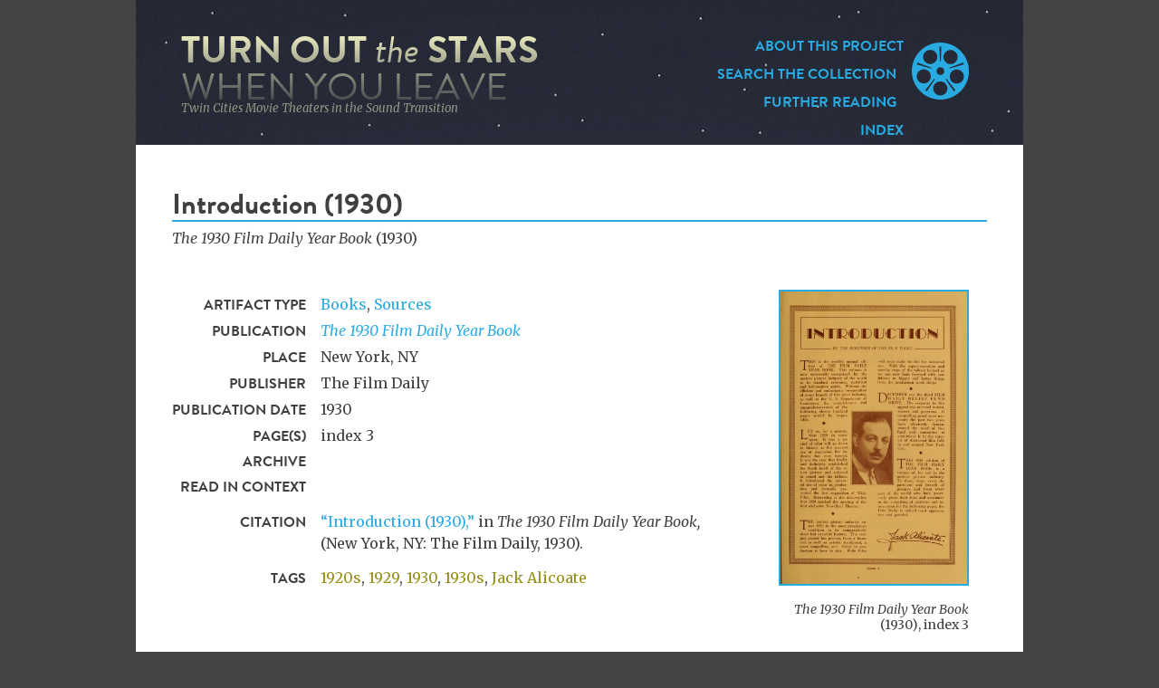

--- FILE ---
content_type: text/html; charset=UTF-8
request_url: http://turnoutthestars.org/sources/introduction-1930/
body_size: 4643
content:

<!DOCTYPE html>
	<html lang="en-US">
	<head>
	<base href="">
	<meta charset="UTF-8">
	<meta name="keywords" content="Turn Out the Stars, Turn Out the Stars When You Leave, movie theater history, movie theater labor, Twin Cities labor history, Twin Cities, motion pictures, labor unions, Minneapolis, Saint Paul, movie theater, sound cinema, talkies">
	<meta name="description" content="A story of Twin Cities motion picture theaters, labor unions and the sound transition.">
	<meta name="author" content="Gordon McAlpin">
	<link rel="stylesheet" href="/wp-content/themes/academia/style.css" />
	<link rel="shortcut icon" href="/wp-content/themes/academia/favicon.ico">
	<link href='https://fonts.googleapis.com/css?family=Merriweather:400,400italic,700,700italic' rel='stylesheet' type='text/css'>
	<link rel="apple-touch-icon-precomposed" sizes="76x76" href="/wp-content/themes/academia/img/apple-icon-76x76.png" />
	<link rel="apple-touch-icon-precomposed" sizes="120x120" href="/wp-content/themes/academia/img/apple-icon-120x120.png" />
	<link rel="apple-touch-icon-precomposed" sizes="152x152" href="/wp-content/themes/academia/img/apple-icon-152x152.png" />
	<link rel="apple-touch-icon-precomposed" sizes="167x167" href="/wp-content/themes/academia/img/apple-icon-167x167.png" />
	<link rel="apple-touch-icon-precomposed" sizes="180x180" href="/wp-content/themes/academia/img/apple-icon-180x180.png" />
	<script type="text/javascript" src="https://code.jquery.com/jquery-2.1.1.min.js"></script>
	<script type="text/javascript" src="/wp-content/themes/academia/js/script.js"></script>
	
	<title>Introduction (1930) &#8211; Turn Out the Stars When You Leave</title>
<link rel='dns-prefetch' href='//s.w.org' />
<link rel="alternate" type="application/rss+xml" title="Turn Out the Stars When You Leave &raquo; Feed" href="http://turnoutthestars.org/feed/" />
<link rel="alternate" type="application/rss+xml" title="Turn Out the Stars When You Leave &raquo; Comments Feed" href="http://turnoutthestars.org/comments/feed/" />
		<script type="text/javascript">
			window._wpemojiSettings = {"baseUrl":"https:\/\/s.w.org\/images\/core\/emoji\/2.2.1\/72x72\/","ext":".png","svgUrl":"https:\/\/s.w.org\/images\/core\/emoji\/2.2.1\/svg\/","svgExt":".svg","source":{"concatemoji":"http:\/\/turnoutthestars.org\/wp-includes\/js\/wp-emoji-release.min.js?ver=4.7.3"}};
			!function(a,b,c){function d(a){var b,c,d,e,f=String.fromCharCode;if(!k||!k.fillText)return!1;switch(k.clearRect(0,0,j.width,j.height),k.textBaseline="top",k.font="600 32px Arial",a){case"flag":return k.fillText(f(55356,56826,55356,56819),0,0),!(j.toDataURL().length<3e3)&&(k.clearRect(0,0,j.width,j.height),k.fillText(f(55356,57331,65039,8205,55356,57096),0,0),b=j.toDataURL(),k.clearRect(0,0,j.width,j.height),k.fillText(f(55356,57331,55356,57096),0,0),c=j.toDataURL(),b!==c);case"emoji4":return k.fillText(f(55357,56425,55356,57341,8205,55357,56507),0,0),d=j.toDataURL(),k.clearRect(0,0,j.width,j.height),k.fillText(f(55357,56425,55356,57341,55357,56507),0,0),e=j.toDataURL(),d!==e}return!1}function e(a){var c=b.createElement("script");c.src=a,c.defer=c.type="text/javascript",b.getElementsByTagName("head")[0].appendChild(c)}var f,g,h,i,j=b.createElement("canvas"),k=j.getContext&&j.getContext("2d");for(i=Array("flag","emoji4"),c.supports={everything:!0,everythingExceptFlag:!0},h=0;h<i.length;h++)c.supports[i[h]]=d(i[h]),c.supports.everything=c.supports.everything&&c.supports[i[h]],"flag"!==i[h]&&(c.supports.everythingExceptFlag=c.supports.everythingExceptFlag&&c.supports[i[h]]);c.supports.everythingExceptFlag=c.supports.everythingExceptFlag&&!c.supports.flag,c.DOMReady=!1,c.readyCallback=function(){c.DOMReady=!0},c.supports.everything||(g=function(){c.readyCallback()},b.addEventListener?(b.addEventListener("DOMContentLoaded",g,!1),a.addEventListener("load",g,!1)):(a.attachEvent("onload",g),b.attachEvent("onreadystatechange",function(){"complete"===b.readyState&&c.readyCallback()})),f=c.source||{},f.concatemoji?e(f.concatemoji):f.wpemoji&&f.twemoji&&(e(f.twemoji),e(f.wpemoji)))}(window,document,window._wpemojiSettings);
		</script>
		<style type="text/css">
img.wp-smiley,
img.emoji {
	display: inline !important;
	border: none !important;
	box-shadow: none !important;
	height: 1em !important;
	width: 1em !important;
	margin: 0 .07em !important;
	vertical-align: -0.1em !important;
	background: none !important;
	padding: 0 !important;
}
</style>
<link rel='stylesheet' id='search-filter-plugin-styles-css'  href='http://turnoutthestars.org/wp-content/plugins/search-filter-pro/public/assets/css/search-filter.min.css?ver=2.3.2' type='text/css' media='all' />
<link rel='stylesheet' id='academia-style-css'  href='http://turnoutthestars.org/wp-content/themes/academia/style.css?ver=4.7.3' type='text/css' media='all' />
<link rel='https://api.w.org/' href='http://turnoutthestars.org/wp-json/' />
<link rel="EditURI" type="application/rsd+xml" title="RSD" href="http://turnoutthestars.org/xmlrpc.php?rsd" />
<link rel="wlwmanifest" type="application/wlwmanifest+xml" href="http://turnoutthestars.org/wp-includes/wlwmanifest.xml" /> 
<link rel='prev' title='View from the side aisle of the auditorium, balconies and ceiling of the Orpheum Theater, Minneapolis' href='http://turnoutthestars.org/figures/view-from-the-side-aisle-of-the-auditorium-balconies-and-ceiling-of-the-orpheum-theater-minneapolis/' />
<link rel='next' title='The Path of Progress: Events That Have Made Film History' href='http://turnoutthestars.org/sources/the-path-of-progress-events-that-have-made-film-history/' />
<meta name="generator" content="WordPress 4.7.3" />
<link rel="canonical" href="http://turnoutthestars.org/sources/introduction-1930/" />
<link rel='shortlink' href='http://turnoutthestars.org/?p=1287' />
<link rel="alternate" type="application/json+oembed" href="http://turnoutthestars.org/wp-json/oembed/1.0/embed?url=http%3A%2F%2Fturnoutthestars.org%2Fsources%2Fintroduction-1930%2F" />
<link rel="alternate" type="text/xml+oembed" href="http://turnoutthestars.org/wp-json/oembed/1.0/embed?url=http%3A%2F%2Fturnoutthestars.org%2Fsources%2Fintroduction-1930%2F&#038;format=xml" />
<script type="text/javascript">
	window._se_plugin_version = '8.1.9';
</script>
<link rel="icon" href="http://turnoutthestars.org/wp-content/uploads/cropped-tots-film-160x160.png" sizes="32x32" />
<link rel="icon" href="http://turnoutthestars.org/wp-content/uploads/cropped-tots-film.png" sizes="192x192" />
<link rel="apple-touch-icon-precomposed" href="http://turnoutthestars.org/wp-content/uploads/cropped-tots-film.png" />
<meta name="msapplication-TileImage" content="http://turnoutthestars.org/wp-content/uploads/cropped-tots-film.png" />
</head>

<body><a name="top"></a>
<div id="container_3" class="alpha omega">

	<header id="sitehead" class="grid_3">
		<div class="title glow"><a href="/">Turn Out <span class="the">the</span> Stars<br/><span class="lesser caps">When You Leave</span></a></div>
		<div class="tagline">Twin Cities Movie Theaters in the Sound Transition</div>

		<div class="filmbutton"><a href="/"><svg version="1.1" xmlns="http://www.w3.org/2000/svg" xmlns:xlink="http://www.w3.org/1999/xlink" x="0px" y="0px"
	 viewBox="0 0 62.9 62.9" enable-background="new 0 0 62.9 62.9" xml:space="preserve">
<path class="filme" d="M31.5,0C14.1,0,0,14.1,0,31.4c0,17.4,14.1,31.5,31.5,31.5c17.4,0,31.5-14.1,31.5-31.5
			C62.9,14.1,48.8,0,31.5,0z M36.4,11.4c2.5-3.5,7.4-4.3,10.9-1.7c3.5,2.5,4.3,7.4,1.7,10.9c-2.5,3.5-7.4,4.3-10.9,1.7
			C34.7,19.8,33.9,14.9,36.4,11.4z M32.5,4.5l-0.5,16.1h-1L30.4,4.5H32.5z M31.5,27.2c2.4,0,4.3,1.9,4.3,4.3c0,2.4-1.9,4.3-4.3,4.3
			c-2.4,0-4.3-1.9-4.3-4.3C27.2,29.1,29.1,27.2,31.5,27.2z M15.7,9.6c3.5-2.5,8.4-1.8,10.9,1.7c2.5,3.5,1.7,8.4-1.7,10.9
			c-3.5,2.5-8.4,1.8-10.9-1.7C11.4,17,12.2,12.1,15.7,9.6z M6.2,22.1l15.2,5.5l-0.3,1L5.5,24.1L6.2,22.1z M5.8,39.7
			c-1.3-4.1,0.9-8.5,5-9.8c4.1-1.3,8.5,0.9,9.8,5c1.3,4.1-0.9,8.5-5,9.8C11.5,46,7.1,43.8,5.8,39.7z M14.8,52.6l9.9-12.7l0.8,0.6
			l-9,13.4L14.8,52.6z M31.4,58.4c-4.3,0-7.8-3.5-7.8-7.8c0-4.3,3.5-7.8,7.8-7.8c4.3,0,7.8,3.5,7.8,7.8
			C39.2,54.9,35.7,58.4,31.4,58.4z M46.4,53.9l-9-13.4l0.8-0.6l9.9,12.7L46.4,53.9z M57,39.9c-1.3,4.1-5.7,6.3-9.8,5
			c-4.1-1.3-6.3-5.7-5-9.8c1.3-4.1,5.7-6.3,9.8-5C56.1,31.4,58.4,35.8,57,39.9z M57.4,24.1l-15.5,4.5l-0.3-1l15.1-5.5L57.4,24.1z"/>
</svg></a></div>
		<nav class="sitenav">
	<div class="menu-site-menu-container"><ul id="site-menu" class="menu"><li id="menu-item-77" class="menu-item menu-item-type-post_type menu-item-object-page menu-item-77"><a href="http://turnoutthestars.org/about-this-project/">About This Project</a></li>
<li id="menu-item-75" class="menu-item menu-item-type-post_type menu-item-object-page menu-item-75"><a href="http://turnoutthestars.org/search/">Search the Collection</a></li>
<li id="menu-item-1005" class="menu-item menu-item-type-post_type menu-item-object-page menu-item-1005"><a href="http://turnoutthestars.org/further-reading/">Further Reading</a></li>
<li id="menu-item-310" class="menu-item menu-item-type-post_type menu-item-object-page menu-item-310"><a href="http://turnoutthestars.org/index/">Index</a></li>
</ul></div>		</nav>
	</header> <!-- #masthead -->
	
		<div id="main_column" class="grid_3 alpha omega">
		<h1 class="entry-title">Introduction (1930)</h1>		<div class="entry-meta">
			<em>The 1930 Film Daily Year Book</em> (1930)
		</div><!-- .entry-meta -->
		</div>
	
		<div id="main_column" class="grid_2 alpha">
								
<div id="details" class="grid_2">
	<table>
		<tr>
			<td class="labels">
				Artifact Type
			</td>
			<td class="data">
				<a href="/search/?_sft_category=books" alt="View all artifacts in Books" title="View all artifacts in Books">Books</a>, <a href="/search/?_sft_category=sources" alt="View all artifacts in Sources" title="View all artifacts in Sources">Sources</a>			</td>
		</tr>
				<tr>
			<td class="labels">
				Publication
			</td>
			<td class="data">
				<a href="/search/?_sfm_pubname=The 1930 Film Daily Year Book"><em>The 1930 Film Daily Year Book</em></a>
			</td>
		<tr><td class="labels">Place</td>
			<td class="data">New York, NY</td></tr>		<tr><td class="labels">Publisher</td>
			<td class="data">The Film Daily</td></tr>		<tr>
			<td class="labels">
				Publication Date
			</td>
			<td class="data">
				1930			</td>
		</tr>
		<tr>
			<td class="labels">
				Page(s)
			</td>
			<td class="data">
				index 3			</td>
		</tr>

			<tr>
				<td class="labels">Archive</td>
				<td class="data"><a href="/search/?_sfm_archive=" title="View all artifacts from ">				</a>
				</td>
		</tr>
						<tr>
					<td class="labels">
						Read In Context
					</td>
					<td class="data">
						<a href=""></a>
					</td>
				</tr>
			
				<tr>
					<td class="labels">
						Citation
					</td>
					<td class="data">
						<p class="biblio"><a href="http://turnoutthestars.org/sources/introduction-1930/">&ldquo;Introduction (1930),&rdquo;</a> in <em>The 1930 Film Daily Year Book,</em> (New York, NY:  The Film Daily, <span class="nowrap">1930</span>).</p>					</td>
				</tr>
			
										<tr>
					<td class="labels">Tags</td>
					<td class="data">
			
		<a href="/dates/1920s" rel="tag">1920s</a><span class="commas"></span><a href="/dates/1929" rel="tag">1929</a><span class="commas"></span><a href="/dates/1930" rel="tag">1930</a><span class="commas"></span><a href="/dates/1930s" rel="tag">1930s</a><span class="commas"></span><span class="tags-links"><a href="http://turnoutthestars.org/tag/jack-alicoate/" rel="tag">Jack Alicoate</a></span>					</td>
				</tr>
			</table>
</div>
		</div>
	
		<div id="sidebar" class="grid_1 omega">
		
	
		<figure class="gallery-icon"><a href="/?attachment_id=1288"><img src="http://turnoutthestars.org/wp-content/uploads/filmdailyyearboo00film_0_0007-383x600.jpg" class="thumbnail" alt="index 3" /></a>
		<figcaption><em>The 1930 Film Daily Year Book</em> <span class="nowrap">(1930)</span>, <span class="nowrap">index 3</span></figcaption>
		</figure>
					</div> <!-- end main column -->

	 <!-- end the loop -->
	
	
	<br class="clear" />

	<footer id="footer" class="grid_3" role="contentinfo">
	<div style="width: 66%; display: inline-block; float: left; padding-bottom: 2em;">
	<h3>The Essays</h3>
	<div style="columns: 2;">
		<div class="menu-nav-menu-container"><ul id="primary-menu" class="menu"><li id="menu-item-2062" class="menu-item menu-item-type-post_type menu-item-object-page menu-item-2062"><a href="http://turnoutthestars.org/introduction/">Introduction</a></li>
<li id="menu-item-72" class="menu-item menu-item-type-post_type menu-item-object-page menu-item-72"><a href="http://turnoutthestars.org/davids-and-goliaths/">1. Davids and Goliaths</a></li>
<li id="menu-item-69" class="menu-item menu-item-type-post_type menu-item-object-page menu-item-69"><a href="http://turnoutthestars.org/the-war-of-wages/">2. The War of Wages</a></li>
<li id="menu-item-71" class="menu-item menu-item-type-post_type menu-item-object-page menu-item-71"><a href="http://turnoutthestars.org/one-days-rest-in-seven/">3. One Day’s Rest in Seven</a></li>
<li id="menu-item-1185" class="menu-item menu-item-type-post_type menu-item-object-page menu-item-1185"><a href="http://turnoutthestars.org/bangs-and-whimpers/">4. Bangs and Whimpers</a></li>
<li id="menu-item-1853" class="menu-item menu-item-type-post_type menu-item-object-page menu-item-1853"><a href="http://turnoutthestars.org/breaking-the-silents/">5. Breaking the Silents</a></li>
</ul></div>	</div>
	</div>
	<div style="width: 33%; display: inline-block; float: right;">
	<div class="menu-site-menu-container"><ul id="site-menu" class="menu"><li class="menu-item menu-item-type-post_type menu-item-object-page menu-item-77"><a href="http://turnoutthestars.org/about-this-project/">About This Project</a></li>
<li class="menu-item menu-item-type-post_type menu-item-object-page menu-item-75"><a href="http://turnoutthestars.org/search/">Search the Collection</a></li>
<li class="menu-item menu-item-type-post_type menu-item-object-page menu-item-1005"><a href="http://turnoutthestars.org/further-reading/">Further Reading</a></li>
<li class="menu-item menu-item-type-post_type menu-item-object-page menu-item-310"><a href="http://turnoutthestars.org/index/">Index</a></li>
</ul></div>	</div>
	<br clear="all"/>
	<hr/>
	<p>All photographs and text excerpts are copyright their respective owners.<br/>All original content &copy; 2015&ndash;7 Gordon McAlpin.</p>
	</footer><!-- #colophon -->

</div> <!-- end container -->

<script type='text/javascript' src='http://turnoutthestars.org/wp-content/themes/academia/js/navigation.js?ver=20120206'></script>
<script type='text/javascript' src='http://turnoutthestars.org/wp-content/themes/academia/js/skip-link-focus-fix.js?ver=20130115'></script>
<script type='text/javascript' src='http://turnoutthestars.org/wp-includes/js/wp-embed.min.js?ver=4.7.3'></script>

</body>
</html>

--- FILE ---
content_type: text/css
request_url: http://turnoutthestars.org/wp-content/themes/academia/style.css
body_size: 8567
content:
/*
Theme Name: academia
Theme URI: http://underscores.me/
Author: Underscores.me
Author URI: http://underscores.me/
Description: Description
Version: 1.0.0
License: GNU General Public License v2 or later
License URI: http://www.gnu.org/licenses/gpl-2.0.html
Text Domain: academia
Tags:

This theme, like WordPress, is licensed under the GPL.
Use it to make something cool, have fun, and share what you've learned with others.

academia is based on Underscores http://underscores.me/, (C) 2012-2015 Automattic, Inc.

Normalizing styles have been helped along thanks to the fine work of
Nicolas Gallagher and Jonathan Neal http://necolas.github.com/normalize.css/
*/

/*--------------------------------------------------------------
>>> TABLE OF CONTENTS:
----------------------------------------------------------------
1.0 Normalize
2.0 Typography
3.0 Elements
4.0 Forms
5.0 Menus
6.0 Accessibility
7.0 Alignments
8.0 Clearings
9.0 Widgets
10.0 Content
	10.1 Posts and pages
	10.2 Asides
	10.3 Comments
11.0 Infinite scroll
12.0 Media
	12.1 Captions
	12.2 Galleries
13.0 Side Matter
--------------------------------------------------------------*/

/*--------------------------------------------------------------
1.0 Normalize
--------------------------------------------------------------*/
html {
	font-family: BrandonGrotesque, Helvetica, Verdana, Arial, sans-serif;
	-webkit-text-size-adjust: 100%;
	-ms-text-size-adjust:     100%;
}

body {
	margin: 0;
	min-width: 980px;
}

article,
aside,
details,
figcaption,
figure,
footer,
header,
main,
menu,
nav,
section,
summary {
	display: block;
}

audio,
canvas,
progress,
video {
	display: inline-block;
	vertical-align: baseline;
}

audio:not([controls]) {
	display: none;
	height: 0;
}

[hidden],
template {
	display: none;
}

a {
	background-color: transparent;
	transition: all 0.25s ease;
}

a:active,
a:hover {
	outline: 0;
	transition: all 0.25s ease;
}

b,
strong {
	font-weight: bold;
}

dfn {
	font-style: italic;
}

h1 {
	font-size: 2em;
	margin: 0.67em 0;
}

#index h1:first-child, .alt-head h1:first-child {
	margin-top: 0.5em;
}



mark {
	background: #ff0;
	color: #000;
}

small {
	font-size: 80%;
}

sub,
sup {
	font-size: 75%;
	line-height: 0;
	position: relative;
	vertical-align: baseline;
}

sup {
	top: -0.5em;
}

sub {
	bottom: -0.25em;
}

img {
	border: 0;
}

svg:not(:root) {
	overflow: hidden;
}

figure {
	margin: 1em 40px;
}

hr {
	box-sizing: content-box;
	height: 0;
}

pre {
	overflow: auto;
}

code,
kbd,
pre,
samp {
	font-family: monospace, monospace;
	font-size: 1em;
}

button,
input,
optgroup,
select,
textarea {
	color: inherit;
	font: inherit;
	margin: 0;
}

button {
	overflow: visible;
}

button,
select {
	text-transform: none;
}

button,
html input[type="button"],
input[type="reset"],
input[type="submit"] {
	-webkit-appearance: button;
	cursor: pointer;
}

button[disabled],
html input[disabled] {
	cursor: default;
}

button::-moz-focus-inner,
input::-moz-focus-inner {
	border: 0;
	padding: 0;
}

input {
	line-height: normal;
}

input[type="checkbox"],
input[type="radio"] {
	box-sizing: border-box;
	padding: 0;
}

input[type="number"]::-webkit-inner-spin-button,
input[type="number"]::-webkit-outer-spin-button {
	height: auto;
}

input[type="search"] {
	-webkit-appearance: textfield;
	box-sizing: content-box;
}

input[type="search"]::-webkit-search-cancel-button,
input[type="search"]::-webkit-search-decoration {
	-webkit-appearance: none;
}

fieldset {
	border: 1px solid #c0c0c0;
	margin: 0 2px;
	padding: 0.35em 0.625em 0.75em;
}

legend {
	border: 0;
	padding: 0;
}

textarea {
	overflow: auto;
}

optgroup {
	font-weight: bold;
}

table {
	border-collapse: collapse;
	border-spacing: 0;
}

td,
th {
	padding: 0;
}

/*--------------------------------------------------------------
2.0 Typography
--------------------------------------------------------------*/

@import url("//hello.myfonts.net/count/2cd368");

@font-face {
	font-family: 'BrandonGrotesque';
	font-weight: normal;
	font-style: italic;
	src: url('css/2CD368_0_0.eot');
	src: url('css/2CD368_0_0.eot?#iefix') format('embedded-opentype'),url('css/2CD368_0_0.woff2') format('woff2'),url('css/2CD368_0_0.woff') format('woff'),url('css/2CD368_0_0.ttf') format('truetype'),url('css/2CD368_0_0.svg#wf') format('svg');
}
 
@font-face {
	font-family: 'BrandonGrotesque';
	font-weight: normal;
	font-style: normal;
	src: url('css/2CD368_1_0.eot');
	src: url('css/2CD368_1_0.eot?#iefix') format('embedded-opentype'),url('css/2CD368_1_0.woff2') format('woff2'),url('css/2CD368_1_0.woff') format('woff'),url('css/2CD368_1_0.ttf') format('truetype'),url('css/2CD368_1_0.svg#wf') format('svg');
}
  
@font-face {
	font-family: 'BrandonGrotesque';
	font-weight: bold;
	font-style: italic;
	src: url('css/2CD368_2_0.eot');
	src: url('css/2CD368_2_0.eot?#iefix') format('embedded-opentype'),url('css/2CD368_2_0.woff2') format('woff2'),url('css/2CD368_2_0.woff') format('woff'),url('css/2CD368_2_0.ttf') format('truetype'),url('css/2CD368_2_0.svg#wf') format('svg');
}
  
@font-face {
	font-family: 'BrandonGrotesque';
	font-weight: bold;
	font-style: normal;
	src: url('css/2CD368_3_0.eot');
	src: url('css/2CD368_3_0.eot?#iefix') format('embedded-opentype'),url('css/2CD368_3_0.woff2') format('woff2'),url('css/2CD368_3_0.woff') format('woff'),url('css/2CD368_3_0.ttf') format('truetype'),url('css/2CD368_3_0.svg#wf') format('svg');
}


body,
button,
input,
select,
textarea {
	color: #404040;
	font: 16px 'Merriweather', Georgia, "Times New Roman", Times, serif;
	font-size: 1rem;
	line-height: 1.5;
}

h1,
h2,
h3,
h4,
h5,
h6 {
	clear: both;
}

p {
	margin-bottom: 1em;
}

dfn,
cite,
em,
i {
	font-style: italic;
}

address {
	margin: 0 0 1.5em;
}

pre {
	background: #eee;
	font-family: "Courier 10 Pitch", Courier, monospace;
	font-size: 16px;
	font-size: 0.9375rem;
	line-height: 1.6;
	margin-bottom: 1.6em;
	max-width: 100%;
	overflow: auto;
	padding: 1.6em;
}

code,
kbd,
tt,
var {
	font-family: Monaco, Consolas, "Andale Mono", "DejaVu Sans Mono", monospace;
	font-size: 16px;
	font-size: 0.9375rem;
}

abbr,
acronym {
	border-bottom: 1px dotted #666;
	cursor: help;
}

mark,
ins {
	background: #fff9c0;
	text-decoration: none;
}

big {
	font-size: 125%;
}


/*--------------------------------------------------------------
2.1 Type Styles
--------------------------------------------------------------*/

a {
  text-decoration: none;
  color: #29ABE2;
}

a:visited {
  color: #1D7BA2;
}

a:hover {
  text-decoration: underline;
}

a:active {
  color: #2EC1FF;
}


a[rel~="tag"], taglist a {
  color: #958F14;
  transition: none;
}

a[rel~="tag"]:hover, taglist a:hover {
  color: #958F14;
}

a[rel~="tag"]:visited, taglist a:visited {
  color: #7B7711;
}

a[rel~="tag"]:active, taglist a:active {
  color: #B2AB18;
}

img {
  border: 0;
  -ms-interpolation-mode: bicubic;
}

figure {
	display: table;
    min-height: 240px;
	margin: 24px 0 24px;
}

figure p {
	display: none;
}

figcaption {
	display: table-caption;
    caption-side: bottom;
   	font: 14px 'Merriweather', Georgia, "Times New Roman", Times, serif;
	line-height: 125%;
	min-width: 160px;
}

.photocredit {
  font: 14px BrandonGrotesque, Helvetica, Verdana, Arial, sans-serif;
  text-transform: uppercase;
  font-style: normal;
}

#sidebar figcaption {
	width: 240px;
	margin-top: 6px;
	margin-bottom: 36px;
	float: right;
	text-align: right;
}
figcaption.wp-caption-text {
	width: 240px;
	text-align: left;
}

h1 {
  font-family: BrandonGrotesque, Helvetica, Verdana, Arial, sans-serif;
  font-size: 32px;
  line-height: 110%;
  margin: 48px 0 0 0;
  font-weight: bold;
  width: 100%;
  border-bottom: 2px solid #29ABE2;
}

h2 {
  font-family: BrandonGrotesque, Helvetica, Verdana, Arial, sans-serif;
  font-size: 24px;
  line-height: 110%;
  padding-bottom: 2px;
  margin: 48px 0 0;
  font-weight: bold;
  width: 100%;
  border-bottom: 2px solid #29ABE2;
}

h2.widget-title {
	padding-top: 8px;
	margin-bottom: 1em;
	font-size: 23px;
	text-transform: capitalize;
}

.transcript {
	font: 16px 'Merriweather', Georgia, "Times New Roman", Times, serif;
	border: 2px solid #29ABE2;
	padding: 1.5em;
	margin: 0;
	text-transform: none;
	line-height: 125%;
}

.transcript h2 {
	font: 16px 'Merriweather', Georgia, "Times New Roman", Times, serif;
	text-align: center;
	font-weight: bold;
	border-bottom: none;
	margin: 0 0 1.5em;
}

.transcript h3 {
	font-size: 16px;
	font-weight: bold;
	text-align: center;
	padding: 0;
	margin: 0 0 1.5em;
}

.transcript p {
	margin: 0 0 1.5em;
}

#hometitle {
	width: 100%;
	position: absolute;
	bottom: 240px;
	padding: 0;
	left: 0;
}

#homesubtitle {
	width: 100%;
	position: absolute;
	left: 0;
	padding: 0;
	bottom: -170px;
}

.title {
	padding: 5px;
	background: -webkit-linear-gradient(top, rgba(255,255,207, 1), rgba(255,255,207, .05));
	background: linear-gradient(top, rgba(255,255,207, 1), rgba(207, 240, 255, .05));	-webkit-background-clip: text;
	-webkit-text-fill-color: transparent;
	font-family: BrandonGrotesque, Helvetica, Verdana, Arial, sans-serif;
	font-size: 42px;
	line-height: 40px;
	margin-left: -5px;
	font-weight: bold;
	text-transform: uppercase;
}

.glow:hover {
	-moz-text-shadow:    0px 0px 4px rgba(255,255,255,0.5);
 	-webkit-text-shadow: 0px 0px 4px rgba(255,255,255,0.5);
 	text-shadow:         0px 0px 4px rgba(255,255,255,0.5);
	transition: all .1s ease;
}

.title .the {
	font-weight: normal;
	font-style: italic;
	text-transform: none;
}

.title .lesser {
	font-weight: normal;
	text-transform: uppercase;
}

.title a {
  color: #FFFFCF;
  text-decoration: none;
}

.tagline {
  color: rgba(255,255,207, .5);
  font: 13px 'Merriweather', Georgia, "Times New Roman", Times, serif;
  line-height: 1.5em;
  margin: -6px auto 0;
  font-style: italic;
}

#home {
	background: url(img/tots-clouds.png) repeat-x center 30%, url(img/tots-splash.jpg) no-repeat scroll center bottom;
	margin: auto;
	background-size: auto 500px, cover;
	width: 980px;
	padding: 0;
	position: relative;
	text-align: center;
	min-height: 100%;
	max-height: 1305px;
	overflow: hidden;
}

#sitehead {
	background: url(img/tots-header.jpg) no-repeat scroll center center;
	margin: 0 auto;
	width: 980px;
	height: 10em;
	padding: 30px 50px;
	z-index: 12;
	position: static;
}

#home .tagline {
	font: 16px 'Merriweather', Georgia, "Times New Roman", Times, serif;
	font-style: normal;
	line-height: 1.5em;
	margin: 50px auto 0;
	color: #958F14;
}

#sitehead {
	position: relative;
}

#sitehead .title {
	position: absolute;
}

#sitehead .tagline {
	position: absolute;
	margin-top: 80px;
}

p {
  position: static;
-webkit-hyphens: auto;
   -moz-hyphens: auto;
    -ms-hyphens: auto;
        hyphens: auto;
}

p a {
	color: #29ABE2;
}

p a:visited {
	color: #1D7BA2;
}

p a:hover {
	text-decoration: underline;
}

p a:active {
	color: #29ABE2;
}

.parameters {
  position: relative;
  margin-top: 0;
  margin-bottom: 18px;
  -webkit-columns: 33% 3;
  -moz-columns: 33% 3;
  columns: 33% 3;
}

blockquote {
  position: static;
  line-height: 18px;
  margin: 0 16px 36px;
  padding: 0 16px 0;
  border-left: 0.1666em solid #29ABE2;
  color: #666;
}

li {
	line-height: 2em;
}

.imgquote {
  border: 0.1666em solid #29ABE2;
}

small {
	display: block;
	position: absolute;
	font-size: 16px;
	line-height: 18px;
	font-family: BrandonGrotesque, Helvetica, Verdana, Arial, sans-serif;
	margin: -1.86666666666667em 0 0;
	left: 680px;
	width: 240px;
	word-break: break-word;
}

small strong {
	font-weight: bold;
	color: #29ABE2;
	margin-right: .375em;
}

small strong:before {
  content: "[";
}

small strong:after {
  content: "]";
}

small a {
	text-decoration: none;
	color: #29ABE2;
}

small a:visited {
	color: #1D7BA2;
}

small a:hover {
	text-decoration: underline;
}

small a:active {
	color: #29ABE2;
}

#homefoot {
	position: absolute;
	bottom: 0;
	left: 0;
	color: #04405B;
	width: 100%;
	margin: 0 auto;
	text-align: center;
	padding: 16px 2em;
	clear:	both;
	font-family: BrandonGrotesque, Helvetica, Verdana, Arial, sans-serif;
	font-size: small;
	text-transform: uppercase;
}

#homefoot a {
	color: #04405B;
	text-decoration: underline;
	position: absolute;
	bottom:0;
}

#homefoot a:hover {
  color: #29ABE2;
}


#footer {
	bottom:0;
	position: relative;
	background-color: #04405B;
	width: 100%;
	padding: 16px 40px;
	margin: 0;
	clear:	both;
	font-size: small;
	color: white;
	z-index: 1000;
}

#footer hr {
	height: 2px;
}

#footer a {
	color: #FAF3E2;
	text-decoration: none;
}

#footer a:hover {
	color: white;
	text-decoration: underline;
}

#footer a:active {
  color: #29ABE2;
}

#footer .current-menu-item a {
	color: white;
	text-decoration: none;
}

#footer .current-menu-item a:hover, #footer.footer-search .menu-item-75 a {
	color: white  !important;
	text-decoration: none;
	pointer-events: none;
}


#footer .current-menu-item:before, .footer-search .menu-item-75 a:before {
    content: "≻";
    position: absolute;
    font-weight: bold;
    color: white;
    left: -1em;
}

.search_results {
	padding-top: 2em;
}

.pagethumb {
	border-radius: 50%;
	height: 140px;
	width: 140px;
}

section #results, section #tagresults {
	padding-left: 2em;
	padding-right: 2em;
}
.tag_results article {
}

.tag_results {
	padding-bottom: 2em;
}

table {
	border: none;
	margin-top: 16px;
	padding: 0;
}

table tr {
	padding: 0;
}

table .labels {
	width: 172px;
	text-align: right;
	font: 16px BrandonGrotesque, Helvetica, Verdana, Arial, sans-serif;
	text-transform: uppercase;
	font-weight: bold;
	padding: .25em 1em .25em 0;
	line-height: 125%;
	vertical-align: text-top;
}

table .data {
	width: 468px;
	text-align: left;
	font: 16px 'Merriweather', Georgia, "Times New Roman", Times, serif;
	padding: .25em 1em .25em 0;
	line-height: 125%;
	vertical-align: text-top;
}

table .data p {
	margin: .5em 0;
}

#transcriptOpen {
	font: 16px BrandonGrotesque, Helvetica, Verdana, Arial, sans-serif;
	font-weight: bold;
	text-transform: uppercase;
	text-decoration: none;
}

td#transcriptOpen {
	padding: .75em 0;
}

#transcriptOpen a, #transcriptOpen a:hover, #transcriptOpen a:visited, #transcriptOpen a:active {
	text-decoration: none;
}

#transcript p {
	margin: 1em 0;
}

#toggle, #advanced {
	cursor: pointer;
	font: 16px BrandonGrotesque, Helvetica, Verdana, Arial, sans-serif;
	font-weight: bold;
	text-transform: uppercase;
}

.toggleOn:after {
	display: inline-block;
	background-size: 12px 12px;
	height: 12px;
	width: 12px;
	margin-left: .3em;
	background-image: url('img/arrow-down.svg');
	transition: all 0.25s linear;
	content: '';
}

.toggleOff:after {
	display: inline-block;
	background-size: 12px 12px;
	height: 12px;
	width: 12px;
	text-decoration: none;
	margin-left: .3em;
	background-image: url('img/arrow-down.svg');
    -webkit-transform: rotate(-90deg);
    -moz-transform: rotate(-90deg);
    -ms-transform: rotate(-90deg);
    -o-transform: rotate(-90deg);
    transform: rotate(-90deg);
	transition: all 0.25s linear;
	content: '';
}

.sans {
  font-family: BrandonGrotesque, Helvetica, Verdana, Arial, sans-serif;
} 

.caps {
  text-transform: uppercase;
}

.capitals {
	text-transform: capitalize;
}

.bold {
	font-weight: bold;
}

.normal {
	font-weight: normal;
}

.italic {
	font-style: italic;
}

.imgborder {
	border: 2px solid #888;
	margin-left: -2px;
}
.centered {
	  text-align: center;
}

#details .data p {
	line-height: 150%;
	
}

#details .nospacebelow p {
	margin-bottom: 0;
}

#details a {
	font-color: #29ABE2;
}

#details a:hover {
	font-color: #29ABE2;
	text-decoration: underline;
}

#details a:visited {
	font-color: #1D7BA2;
}

#details a:active {
	font-color: #49C7FF;
	text-decoration: underline;
}

.source {
	margin: 1em 0 0;
	padding: 0;
}

.offsitelink, a[rel~="external"] {
	-ms-word-break: break-all;
	word-break: break-all;
	word-break: break-word;
}

#sidebar .offsitelink, .entry-content .offsitelink {
	word-break: normal;
}

.offsitelink a:hover {
	text-decoration: underline;
}

.offsitelink:after, a[rel~="external"]:after {
	display: inline-block;
	width: 12px;
	height: 12px;
	content: '';
	background-image: url('img/offsite_link.svg');
	margin-left: .2em;
	margin-right: .2em;
}

select {
	font: 16px BrandonGrotesque, Helvetica, Verdana, Arial, sans-serif;
	border: 2px solid #29ABE2;
	padding: 1em 1.5em 0px;
	background: white;
	border-radius: 0;
	-webkit-appearance: none;
	-moz-appearance: none;
	appearance: none;  
}

.sf-input-select option {
	background: white;
	border-radius: 0;
	-webkit-appearance: none;
	-moz-appearance: none;
	appearance: none;  
}

select:hover {
	color: white;
	background: #29ABE2;
	transition: all 0.25s ease;
}

select:active {
}

.bigger {
	font: 20px;
	line-height: 200%;
}

.smaller {
	font: 12px BrandonGrotesque, Helvetica, Verdana, Arial, sans-serif;
	font-weight: bold;
}


/*--------------------------------------------------------------
3.0 Elements
--------------------------------------------------------------*/
html {
	box-sizing: border-box;
}

*,
*:before,
*:after { /* Inherit box-sizing to make it easier to change the property for components that leverage other behavior; see http://css-tricks.com/inheriting-box-sizing-probably-slightly-better-best-practice/ */
	box-sizing: inherit;
}

body {
	background: #fff; /* Fallback for when there is no custom background color defined. */
}

q:before,
q:after {
	content: "";
}

q {
	quotes: "" "";
}

hr {
	background-color: #ccc;
	border: 0;
	height: 1px;
	margin-bottom: 1.5em;
}

ul,
ol {
	margin: 0 0 1.5em 1.5em;
}

ul {
	list-style: disc;
}

ol {
	list-style: decimal;
}

li > ul,
li > ol {
	margin-bottom: 0;
	margin-left: 1.5em;
}

dt {
	font-weight: bold;
}

dd {
	margin: 0 1.5em 1.5em;
}

img {
	height: auto; /* Make sure images are scaled correctly. */
	max-width: 100%; /* Adhere to container width. */
}

table {
	margin: 0 0 1.5em;
	width: 100%;
}

/*--------------------------------------------------------------
4.0 Forms
--------------------------------------------------------------*/


/*--------------------------------------------------------------
5.0 Menus
--------------------------------------------------------------*/

#footer {
	padding-top: 2em;
}

#homenav {
	width: 100%;
	height: 20px;
	position: relative;
	margin: 20px auto 0px;
	text-align: center;
}

#homenav #site-menu {
	padding-right: 19px;
}

#footer-menu li.menu-item a {
	text-decoration: none;
	font-size: 13px;
	margin-bottom: 0;
}

#footer-menu {
	position: absolute;
	float: right;
	left: 53px;
	top: 14px;
}

ul#footer-menu.menu {
	font-size: 15px;
	padding-bottom: 0;
}

#sitehead svg {
	position: absolute;
	margin-top: 17px;
	width: 63px;
	height: 63px;
	right: 60px;
	z-index: 10;
}

#homehead svg {
	margin: 25px auto 8px;
	position: relative;
	width: 84px;
	height: 84px;
	z-index: 10;
}

#sitehead .filme {
	fill: #29ABE2;
	transition: fill 0.25s ease;
}

#sitehead .filme:hover, #homehead .filme {
	fill: white;
	transition: fill 0.25s ease;
}

#homehead h3 {
	font: 16px BrandonGrotesque, Helvetica, Verdana, Arial, sans-serif;
	color: white;
	font-weight: bold;
	text-transform: uppercase;
}

#homehead #toc {
-webkit-columns: 250px 2;
   -moz-columns: 250px 2;
   columns: 250px 2;
-webkit-column-rule: 1px solid white;
 -moz-column-rule: 1px solid white;
   column-rule: 1px solid white;
-webkit-column-gap: 2em;
 -moz-column-gap: 2em;
 	column-gap: 2em;
 	column-fill: balance;
   vertical-align: top;
   text-align: left;
   width: 65%;
   margin: 0 auto 0;
   padding-top: 1em;
}

#toc li {
}

#toc li:nth-child(1), #toc li:nth-child(2), #toc li:nth-child(3) {
	text-align: right;
}

#toc li:nth-child(1) {
}

#homehead #primary-menu {
	margin: .5em auto 0em;
}

#footer #primary-menu {
}

#homehead .menu-item {
	position: relative;
	width: 100%;
}

#homehead li.menu-item {
	margin-top: 1em;
}

span.sub {
	font: 12px 'Merriweather', Georgia, "Times New Roman", Times, serif;
	font-style: italic;
	font-size: small;
	text-transform: none;
}

#homehead .menu-item:visited {
	border-color: black;
}

#homehead .menu-item:hover {
	border-color: white;
	transition: border 0.25s ease;
}

#homehead .menu-item:active {
	border-color: #29ABE2;
	transition: border 0s;
}

/*
#homehead .menu-item:nth-child(1) {
	left: 0px;
}

#homehead .menu-item:nth-child(2) {
	left: 42px;
	top: 85px;
}

#homehead .menu-item:nth-child(3) {
	left: 135px;
	top: 110px;
}

#homehead .menu-item:nth-child(4) {
	left: 227px;
	top: 85px;
}

#homehead .menu-item:nth-child(5) {
	left: 270px;
} */

#homehead img.menu-image {
position: absolute;
left: 0;
top: 0;
}

/* For SIX items
#homehead .menu-item:nth-child(1) {
	left: -10px;
}

#homehead .menu-item:nth-child(2) {
	left: 20px;
	top: 75px;
}

#homehead .menu-item:nth-child(3) {
	left: 93px;
	top: 110px;
}

#homehead .menu-item:nth-child(4) {
	left: 175px;
	top: 110px;
}

#homehead .menu-item:nth-child(5) {
	left: 247px;
	top: 75px;
}

#homehead .menu-item:nth-child(6) {
	left: 280px;
} */

#homehead #primary-menu ul, #footer #primary-menu ul {
	list-style-type: none;
}

#footer h3 {
	margin-top: 0;
}

#footer .menu-item {
   	font: 14px 'Merriweather', Georgia, "Times New Roman", Times, serif;
	line-height: 150%;
	position: relative;
	text-align: left;
	text-transform: none;
}

#footer #site-menu li {
	font-weight: bold;
}

#footer #site-menu {
	margin-top: .5em;
}

#homehead #primary-menu ul {
	list-style-type: none;
}

.menu a:visited {
	color: #29ABE2;
}

.menu a:hover {
	color: white;
	transition: color 0.25s ease;
}

.menu a:active {
	color: white;
}

#primary-menu {
	margin-top: -2px;
}

.menu-item {
	position: absolute;
	display: block;
	width: 200px;
	line-height: 20px;
	text-transform: uppercase;
	font: 16px BrandonGrotesque, Helvetica, Verdana, Arial, sans-serif;
	font-weight: bold;
}

.menu-item a {
	text-decoration: none;
}

.sitenav .menu-item {
	position: relative;
	text-align: right;
	left: 565px;
}

#sitehead .sitenav .menu-item {
	top: 6px;
}

.sitenav .menu-item a {
	text-decoration: none;
}

.sitenav .menu-item a:visited {
	border-color: #29ABE2;
	color: #29ABE2;
}

.sitenav .menu-item a:hover {
	border-color: white;
	color: white;
}

.sitenav .menu-item a:active {
	border-color: #29ABE2;
	color: #29ABE2;
}

.sitenav .menu-item:nth-child(1), .sitenav .menu-item:nth-child(4) {
	left: 574px;
}


.sitenav .menu-item:nth-child(2), .sitenav .menu-item:nth-child(3) {
	left: 566px;
}

/*.sitenav .menu-item:nth-child(3) {
	left: 560px;
} */

#homenav .menu-item {
	display: inline-block;
	position: relative;
	width: auto;
}

#homenav .menu-item::before {
    content: "\00a0\00a0|\00a0\00a0\00a0";
    color: white;
    font-weight: bold;
}

#homenav .menu-item:first-child::before {
    content: "";
}

#breadcrumbs {
	font: 16px BrandonGrotesque, Helvetica, Verdana, Arial, sans-serif;
	font-weight: bold;
	margin-top: 20px;
	margin-bottom: 20px;
	text-transform: uppercase;
	text-align: center;
}

/*--------------------------------------------------------------
6.0 Accessibility
--------------------------------------------------------------*/
/* Text meant only for screen readers. */
.screen-reader-text {
	clip: rect(1px, 1px, 1px, 1px);
	position: absolute !important;
	height: 1px;
	width: 1px;
	overflow: hidden;
}

.screen-reader-text:hover,
.screen-reader-text:active,
.screen-reader-text:focus {
	background-color: #f1f1f1;
	border-radius: 3px;
	box-shadow: 0 0 2px 2px rgba(0, 0, 0, 0.6);
	clip: auto !important;
	color: #21759b;
	display: block;
	font-size: 15px;
	font-size: 0.875rem;
	font-weight: bold;
	height: auto;
	left: 5px;
	line-height: normal;
	padding: 16px 23px 15px;
	text-decoration: none;
	top: 5px;
	width: auto;
	z-index: 100000; /* Above WP toolbar. */
}

/*--------------------------------------------------------------
7.0 Alignments
--------------------------------------------------------------*/
.alignleft {
	display: inline;
	float: left;
	margin-right: 1.5em;
}

.alignright {
	display: inline;
	float: right;
	margin-left: 1.5em;
}

.aligncenter {
	clear: both;
	display: block;
	margin-left: auto;
	margin-right: auto;
}

.centeralign {
	text-align: center;
}

/*--------------------------------------------------------------
9.0 Widgets
--------------------------------------------------------------*/
.widget {
	margin: 0 0 1.5em;
}

/* Make sure select elements fit in widgets. */
.widget select {
	max-width: 100%;
}

/* Search widget. */
.widget_search .search-submit {
	display: none;
}

/*--------------------------------------------------------------
10.0 Content - Core
--------------------------------------------------------------*/

html {
  box-sizing: border-box;
  text-rendering: optimizeLegibility;
  font-size: 12px; 
  height: 100%;
}

body {
  text-align: left;
  border: 0;
  background-color: #444;
  font: 16px 'Merriweather', Georgia, "Times New Roman", Times, serif;
  text-indent: 0;
  line-height: 36px;
  height: 100%;
  min-width: 980px;
  min-height: 880px;
  margin: 0;
  padding: 0;
}

*, *:before, *:after {
  box-sizing: inherit;
  margin: 0;
  padding: 0;
}

#container_3 {
	margin: 0 auto;
	width: 980px;
	background-color: white;
	position: relative;
	overflow: hidden;
}

.grid_1,
.grid_2,
.grid_3 {
	display: inline;
	float: left;
	position: relative;
	margin-left: 10px;
	margin-right: 10px;
}

/* Grid >> Children (Alpha ~ First, Omega ~ Last) */

.alpha {
	margin-left: 0;
}

.omega {
	margin-right: 0;
}


/* Grid >> 3 Columns */

#container_3 .grid_1 {
	width: 320px;
}

#container_3 .grid_2 {
	width: 640px;
}

#container_3 .grid_3 {
	width: 980px;
}

p, .display-posts-listing {
	text-align: left;
	line-height: 250%; 
	margin: 2em 0;
}

#main_column {
	padding: 0 40px;
	margin: 0;
	float: left;
	min-height: 130px;
}

.main_column {
	padding: 0 40px;
	margin: 0;
	float: left;
}

#attachment {
	padding: 20px 20px 20px;
	margin: 0;
	text-align: center;
	font: 16px BrandonGrotesque, Helvetica, Verdana, Arial, sans-serif;
	font-weight: bold;
	text-transform: uppercase;
}

#attachment h3 {
	color: white;
}
.half_page {
	display: inline;
	float: left;
	position: relative;
	margin-left: 40px;
	margin-right: 40px;
	padding: 0;
	width: 400px;
}

#details {
	padding: 2em 40px 0 0;
	position: relative;
	margin: 0;
}

/*--------------------------------------------------------------
10.1 Posts and pages
--------------------------------------------------------------*/
.sticky {
	display: block;
}

.hentry {
	margin: 0 0 1.5em;
}

.byline,
.updated:not(.published) {
	display: none;
}

.single .byline,
.group-blog .byline {
	display: inline;
}

.page-content,
.entry-content,
.entry-summary {
	margin: 1.5em 0 0;
}

.page-links {  clear: both;
	margin: 0 0 1.5em;
}

.pagination {
	margin-top: .5em;
	margin-bottom: 2em;
	font: 16px BrandonGrotesque, Helvetica, Verdana, Arial, sans-serif;
	font-weight: bold;
}

.pagination a:visited {
	color: #1D7BA2;
}

.pagination a:hover {
	color: #29ABE2;
}

.pagination a:active {
	color: #29ABE2;
}

.commas:after { content: ", "}

.commas:last-child:after {content: "";}


/*--------------------------------------------------------------
10.2 Asides
--------------------------------------------------------------*/
.blog .format-aside .entry-title,
.archive .format-aside .entry-title {
	display: none;
}

#sidebar {
	margin-left: 0;
	padding: 6px 40px 2em;
-webkit-hyphens: auto;
   -moz-hyphens: auto;
    -ms-hyphens: auto;
        hyphens: auto;
}

#side-index {
	float: right;
	width: 340px;
	margin-left: 0;
	margin-right: 0;
	padding: 23px 40px 2em 40px;
	background-color: rgba(235,235,187, 0.625);
}

#side-index h2 {
	margin-top: 0;
	margin-bottom: 1.5em;
	border-bottom: 2px solid #958F14;
}

#side-index p {
	line-height: 150%;
	margin: 0 0 1em;
}

#sidebar figure {
	margin: 0;
}

#sidebar figure img {
	margin-top: 1.5em;
}

.thumbnail {
	max-width: 210px;
	margin-top: 2em;
	padding: 0;
	border: 2px solid #29ABE2;
}

figure.gallery-icon {
	text-align: right;
}

#side-index a {
  color: #958F14;
  transition: none;
}

#side-index a:hover {
  color: #958F14;
}

#side-index a:visited {
  color: #7B7711;
}

#side-index a:active {
  color: #B2AB18;
}

p.return {
	text-align: right;
	font: 14px BrandonGrotesque, Helvetica, Verdana, Arial, sans-serif;
	text-transform: uppercase;
	font-weight: bold;
	margin-top: -28px;
	text-decoration: none;
}

p.return a:hover {
	text-decoration: none;
}

/*--------------------------------------------------------------
12.0 Media
--------------------------------------------------------------*/
.page-content .wp-smiley,
.entry-content .wp-smiley {
	border: none;
	margin-bottom: 0;
	margin-top: 0;
	padding: 0;
}

/* Make sure embeds and iframes fit their containers. */
embed,
iframe,
object {
	max-width: 100%;
}

/*--------------------------------------------------------------
12.1 Captions
--------------------------------------------------------------*/
.wp-caption {
	margin-bottom: 1.5em;
	max-width: 100%;
}

.wp-caption img[class*="wp-image-"] {
	display: block;
	margin: 0 auto;
}

.wp-caption-text {
	text-align: center;
}

.wp-caption .wp-caption-text {
	margin: 0.8075em 0;
}

/*--------------------------------------------------------------
12.2 Galleries
--------------------------------------------------------------*/
.gallery {
	margin-bottom: 1.5em;
}

.gallery-item {
	display: inline-block;
	text-align: center;
	vertical-align: top;
	width: 100%;
}

.gallery-columns-2 .gallery-item {
	max-width: 50%;
}

.gallery-columns-3 .gallery-item {
	max-width: 33.33%;
}

.gallery-columns-4 .gallery-item {
	max-width: 25%;
}

.gallery-columns-5 .gallery-item {
	max-width: 20%;
}

.gallery-columns-6 .gallery-item {
	max-width: 16.66%;
}

.gallery-columns-7 .gallery-item {
	max-width: 14.28%;
}

.gallery-columns-8 .gallery-item {
	max-width: 12.5%;
}

.gallery-columns-9 .gallery-item {
	max-width: 11.11%;
}

.gallery-caption {
	display: block;
}


/*--------------------------------------------------------------
12.3 Search Form
--------------------------------------------------------------*/

#main_search {
	padding: 0 40px 0;
	position: relative;
}

.searchandfilter {
	list-style-type: none;
}

.searchandfilter h4 {
	font: 16px BrandonGrotesque, Helvetica, Verdana, Arial, sans-serif;
	font-weight: bold;
	text-transform: uppercase;
	margin: 0;
}

.searchandfilter ul, .searchandfilter li {
	margin: 0;
	line-height: 120%;
}

.children li label:before {
	content: '⌞ ';
	margin-left: -17px;
}

form, fieldset {
	border: 0;
}

#search.form {
	margin:0 auto;
}
.sf-field-search input {
	width: 264px;
	height: 40px;
	border: 2px solid #29ABE2;
	text-align: left;
	padding:6px 0px 0px 40px;
	font: 18px BrandonGrotesque, Helvetica, Verdana, Arial, sans-serif;
	background: url('img/search.svg') no-repeat 6px 6px; 
	background-size: 20px 20px;
}

.searchandfilter .datepicker {
	max-width: 264px;
}

.ll-skin-melon .ui-widget, .ll-skin-melon .ui-datepicker-header, .ll-skin-melon .ui-datepicker th, .ll-skin-melon td {
	font: 18px BrandonGrotesque, Helvetica, Verdana, Arial, sans-serif;
}

.ll-skin-melon tr {
	min-height: 50px;
}

.sf-field-category .postform, .sf-field-post_date .postform {
	width: 264px;
	min-height: 40px;
	padding:2px 0px 0px 12px;
	font: 18px BrandonGrotesque, Helvetica, Verdana, Arial, sans-serif;
}

.sf-field-submit input, .sf-field-submit input:hover, .search-filter-reset, .search-filter-reset:hover {
	display: inline-block;
	float: left;
	padding:6px 16px 0px 16px;
	width: auto;
	font: 18px BrandonGrotesque, Helvetica, Verdana, Arial, sans-serif;
	background: #04405B;
	border: 2px solid #04405B;
	color: white;
	cursor: pointer;
	-webkit-appearance: none;
	-moz-appearance: none;
	appearance: none;  
}

.sf-field-taxonomy-filter-by-date select.postform {
	height: 240px;	
}

.sf-field-taxonomy-filter-by-date select {
	padding: 9px;
}

.sf-field-taxonomy-filter-by-date select:hover {
	background: none;
}

.sf-field-taxonomy-filter-by-date select option {
	line-height: 200%;
	height: 28px;	
	padding-top: 4px;
	padding-bottom: 4px;
	color: black;
}

.sf-field-taxonomy-filter-by-date select option:hover {
	color: black;
}

.search-filter-reset, .search-filter-reset:hover {
	float: right;
	margin-top: -20px;
	margin-bottom: 1.5em;
}

.sf-field-submit input:hover, .search-filter-reset:hover {
	background: #29ABE2;
	border: 2px solid #29ABE2;
	transition: all 0.25s ease;
}

.sf-field-sort_order select {
	display: inline-block;
	float: left;
	margin-top: -16px;
	margin-bottom: 25px;
	width: 265px;
	padding:6px 16px 0px 16px;
	font: 18px BrandonGrotesque, Helvetica, Verdana, Arial, sans-serif;
	background: #04405B;
	border: 2px solid #04405B;
	color: white;
	-webkit-appearance: none;
	-moz-appearance: none;
	appearance: none;  
}

#options {
	padding: 20px 10px 30px 30px;
	position: absolute;
	margin: 0;
	width: 280px;
	height: 100%;
	left: 0px;
	line-height: 125%;
	border-top: 3px solid #29ABE2;
	border-right: 3px solid #29ABE2;
	border-bottom: 3px solid #29ABE2;
	float: left;
}

#options label {
	display: inline;
	width: 100%;
	text-align: left;
}

#options input {
	margin-right: .75em;
	-webkit-appearance: none;
}

.searchandfilter ul li.sf-field-search {
	padding-bottom: 3px;
}

#results, #tagresults {
	margin: 0 auto;
    height: 100%;
	min-height: 875px;
	float: right;
	text-align: center;
}

#totsresults {
	margin: 0 auto;
    height: 100%;
	min-height: 500px;
	float: right;
	margin: 0 auto;
	text-align: center;
}

#results img, #tagresults img, #totsresults img {
	height: auto;
	width: auto;
	max-height: 160px;
	max-width: 160px;
	margin: 0 auto;
}

#results {
	padding: 10px 20px 0;
}

#tagresults, #totsresults {
	padding: 10px 40px 0;
}

#results h2 {
	margin-top: 0;
	border-bottom: none;
}

#tagresults h2, #totsresults h2 {
	text-align: left;
	margin-bottom: 20px;
}

#tagresults h3, #totsresults h3 {
	margin-top: -5px;
	margin-bottom: 20px;
	font-family: BrandonGrotesque, Helvetica, Verdana, Arial, sans-serif;
	font-size: 16px;
	text-transform: uppercase;
	text-align: right;
}

#results img.thumbs {
}

#results article header, #tagresults article header, #totsresults article header {
	vertical-align: top;
	height: 107px;
	text-align: center;
	font: 15px 'Merriweather', Georgia, "Times New Roman", Times, serif;
	line-height: 125%;
	font-style: normal;
	overflow: hidden;
}

.searchdate {
	font-size: 12px;
	font-weight: bold;
	text-transform: uppercase;
	font-family: BrandonGrotesque, Helvetica, Verdana, Arial, sans-serif;
	color: black;
	white-space: nowrap;
}

#results h1, #tagresults h1, #totsresults h1 {
  font-family: BrandonGrotesque, Helvetica, Verdana, Arial, sans-serif;
  font-size: 24px;
  line-height: 110%;
  font-weight: bold;
  border-bottom: none;
  margin-top: 0;
}

.category_results article, #results article {
	float: left;
	display: inline-block;
	width: 160px;
	height: 260px;
	margin: 0 12px 2em;
	line-height: 125%;
}

#tagresults article, #totsresults article {
	float: left;
	display: inline-block;
	width: 160px;
	height: 260px;
	margin: 0 6px 3em;
	line-height: 125%;
}

.category_results img {
	display: block;
	position: relative;
	max-width: 160px;
	max-height: 100px;
	margin: 0 auto .5em;
	border: 2px solid #29ABE2;
}

#featured {
	position: relative;
	margin: 0;
	width: 100%;
	height: 200px;
	overflow: hidden;
	padding: 0 40px;
	vertical-align: bottom;
	font: 36px BrandonGrotesque, Helvetica, Verdana, Arial, sans-serif;
	line-height: 110%;
	font-weight: bold;
	color: white;
}

#featured h1 {
	position: absolute;
    bottom: 0;
    left: 0;
    padding: 12px 40px;
	-moz-text-shadow:    0px 0px 12px rgba(0,0,0,0.35);
 	-webkit-text-shadow: 0px 0px 12px rgba(0,0,0,0.35);
 	text-shadow:         0px 0px 12px rgba(0,0,0,0.35);
}

.chosen-choices, .chosen-drop {
	max-width: 264px;
}

.sf-field-taxonomy-locations select, .sf-field-taxonomy-dates select, select.sf-input-multiselect {
	width: 264px;
}

.chosen-container, .chosen-container-multi {
	font: 18px BrandonGrotesque, Helvetica, Verdana, Arial, sans-serif; 
	line-height: 125%;
	width: 264px;
	max-width: 264px;
	min-width: 264px;
	border: 2px solid #29ABE2;
}

ul.chosen-container { border: none; }

.chosen-container select, .chosen-container input {
	padding:6px 16px 0px 16px;
	font: 18px BrandonGrotesque, Helvetica, Verdana, Arial, sans-serif;
	border: 2px solid #29ABE2;
	line-height: 125%;
	display: block;
	-webkit-appearance: none;
	-moz-appearance: none;
	appearance: none;  
}

.active-result {
	max-width: 264px;
	padding:6px 16px 0px 16px;
}

.chosen-container .chosen-results li.highlighted {
	background-image: none;
	background-color: #29ABE2;
}

ul.chosen-choices {
	width: 264px;
}

.chosen-container .chosen-results li {
	line-height: 125%;	
}
.chosen-choices li.search-choice {
	padding: 5px 16px 5px 16px;
	min-height: 1.5em;
	line-height: 125%;	
}

.chosen-choices li.search-choice span {
	margin-top: .3em;
}

.chosen-container-multi .chosen-choices li.search-choice {
	margin: 3px 0 3px 5px;
	padding: 8px 20px 3px 5px;
	border: none;
	border-radius: 0;
	background-color: #d5d5d5;
	background-image: none;
	background-clip: none;
	box-shadow: none;
	line-height: 110%;
}

.chosen-container-multi .chosen-choices {
	padding-top: 2px;
	border: none;
}

.chosen-choices li.search-choice span {
}

.chosen-container-multi .chosen-choices li.search-choice .search-choice-close {
	top: 8px;
}

.chosen-container .chosen-drop {
  	border: 2px solid #29ABE2;
	z-index: 9000;
	overflow-y: auto;
}

.chosen-container-multi .chosen-choices li.search-field {
	padding-left: 6px;
}
.chosen-container-multi .chosen-choices li.search-field .default, .chosen-container-multi .chosen-choices li.search-field input[type=text] {
	color: gray;
}

#options select {
	max-width: 264px;
}

/*--------------------------------------------------------------
13.0 Side Matter
--------------------------------------------------------------*/

.side-matter-sup {
  vertical-align: middle;
  font-size: x-small;
  font-weight: bold;
  line-height: 0;
  font-family: BrandonGrotesque, Helvetica, Verdana, Arial, sans-serif;
  color: #29ABE2;
}

.side-matter-sup a, .side-matter-ref a {
	text-decoration: none;
	color: #29ABE2;
	transition: all 0.25s ease;
}

.side-matter-sup a:visited, .side-matter-ref a:visited {
	color: #1D7BA2;
}

.side-matter-sup a:hover, .side-matter-ref a:hover {
	text-decoration: underline;
	transition: all 0.25s ease;
}

.side-matter-sup a:active, .side-matter-ref a:active {
	color: #29ABE2;
	transition: all 0.25s ease;
}

.side-matter-sup:before, .side-matter-ref:before {
  content: "[";
}

.side-matter-sup:after, .side-matter-ref:after {
  content: "]";
}

.side-matter-note {
	position: relative;
	font-size: 16px;
	line-height: 24px;
	font-family: BrandonGrotesque, Helvetica, Verdana, Arial, sans-serif;
	font-style: normal;
	word-break: break-word;
	margin-bottom: 12px;
	text-indent: -15px;
	padding-left: 24px;
}

.side-matter-ref {
	display: inline-block;
	font-weight: bold;
	width: 15px;
	position: relative;
	white-space: nowrap;
}

div.sideillo {
	position: absolute;
	display: block;
	width: 220px;
	float: right;
	text-align: left;
	right: -280px;
	z-index: 1000;
	font-family: BrandonGrotesque, Helvetica, Verdana, Arial, sans-serif;
}
.wp-caption img[class*="wp-image-"] {
	border: 2px solid #29ABE2;
}

figure.wp-caption {
	left: 0;
	margin-top: 8px;
}

#post-966 figure.wp-caption {
	position: absolute;
	left: 710px;
}

/*--------------------------------------------------------------
14.0 Sources
--------------------------------------------------------------*/

.biblio {
	line-height: 200%;
	margin-bottom: 0;
}

#index .biblio {
	margin-left: 2em; 
	text-indent: -2em;

}
.nowrap {
	white-space: nowrap;
}

--- FILE ---
content_type: application/javascript
request_url: http://turnoutthestars.org/wp-content/themes/academia/js/script.js
body_size: 3493
content:
$(document).ready(function() {

$('body').on('click', '.checkall',function () {
	
	    $(this).closest('div').find('input:checkbox').prop('checked', this.checked);
		
	});
		menuPos();
	$("#toggle").on("click", toggleClass);
	$("#advanced").click(function () {
		optionsClass();
        if ($(this).data('name') == 'hide') {
            $("#options").animate({ left: '0px' });
            $("#results").animate({ width: '640px', paddingLeft: '0px', paddingRight: '0px' });
            $("article").animate({ marginLeft: '1em', marginRight: '1em' });
            $(this).data('name', 'show')
        } else {
            $("#options").animate({ left: '-320px' });
            $("#results").animate({ width: '960px', left: '20px', paddingLeft: '20px', paddingRight: '20px' });
            $("article").animate({ marginLeft: '.5em', marginRight: '.5em' });
			$(this).data('name', 'hide')
        }
    });
		
	function menuPos()
		{
			var menuItems = document.getElementsByTagName("section");
			var i;
			
			// 0 moves 0deg, length moves 180deg, length/2 moves 90deg down (y only), <length/2 moves -x + y, >length/2 moves x + y

			for (i = 0; i < menuItems.length; i++)
				{

				var itemBump = 180 / menuItems.length;

				if ( menuItems[i] < menuItems.length / 2 )
						{
							menuItems[i].style.top = 50;
						}
					
				if ( menuItems[i] > menuItems.length / 2 )
						{
							menuItems[i].style.left = 800;
						}
					
				}

		}
	
	function toggleClass()
		{
			
			// if this element has the .toggleOn class, then remove it and add toggleOff, else remove toggleOff and remove toggleOff and add toggleOn
			
			if ( $("#toggle").hasClass("toggleOn") )
				{
					$("#toggle").removeClass("toggleOn").addClass("toggleOff");
				}
			else
				{
					$("#toggle").removeClass("toggleOff").addClass("toggleOn");
				}

			// either way, toggle visibility of the #toggleTarget div

				$( "#toggleTarget" ).slideToggle();
		}
	
	function checkToggle()
		{
			
			$(this).closest('div').find('input:checkbox').prop('checked', this.checked);

		}

	function optionsClass()
		{
			
			// if this element has the .toggleOn class, then remove it and add toggleOff, else remove toggleOff and remove toggleOff and add toggleOn
			
			if ( $("#advanced").hasClass("toggleOn") )
				{
					$("#advanced").removeClass("toggleOn").addClass("toggleOff");

				}
			else
				{
					$("#advanced").removeClass("toggleOff").addClass("toggleOn");
				}
		}
	}
);
      
	function placeNotes() {

		for (n = 1, refCount = $('a.side-matter-ref').length; n <= refCount; n++) { // Iterate through notes and position each
			var ref = '#ref-' + n; // Reference anchor
			var note = '#note-' + n; // Sidenote
			var noteAdjust = -1;  // adjust notes by x pixels to fix alignment
			var refPosition = $(ref).position().top; // Position of reference anchor
			var notePosition = $(note).position().top; // Position of sidenote
			var noteOffset = refPosition - notePosition - noteAdjust ; // Get current offset between reference and note, minus noteAdjust
			var finalOffset = (noteOffset < 0) ? 0 : noteOffset; // If offset is negative, set to 0 (prevents layout problems)
			$(note).css('marginTop', finalOffset); // Position note
		}
	}
	
	$(document).ready(function() { // Loop twice to correct any misplacements on first load
	});
	
	$(window).load(function() { // Position notes and fade in
		for (i = 1; i <= 2; i++) placeNotes(); // Run loop twice to correct initial misplacements
	});
	
(jQuery);